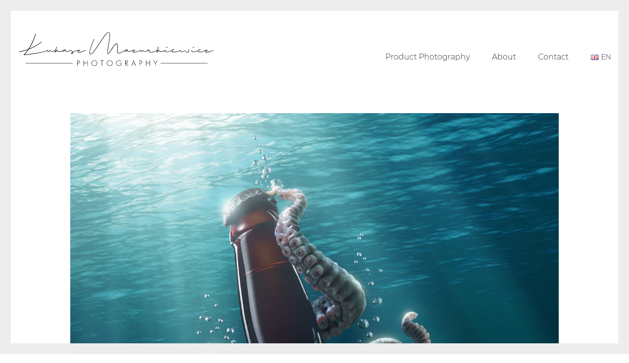

--- FILE ---
content_type: text/html; charset=UTF-8
request_url: https://lukaszmazurkiewicz.com/en/ink-photography-beer-bottle/
body_size: 8441
content:
<!DOCTYPE html><html class="no-js" lang="en-GB" prefix="og: http://ogp.me/ns#"><head><meta name="p:domain_verify" content="314f1e798e3b43bdf2c0bbf4bc11c086"/><meta charset="UTF-8"><meta name="viewport" content="width=device-width, initial-scale=1.0"><link rel="alternate" href="https://lukaszmazurkiewicz.com/en/ink-photography-beer-bottle/" hreflang="en" /><link rel="alternate" href="https://lukaszmazurkiewicz.com/podwodna-fotografia-z-atramentem/" hreflang="pl" /><link media="all" href="https://lukaszmazurkiewicz.com/wp-content/cache/autoptimize/css/autoptimize_da7ea5042ebc4aad6d9f991bd2083391.css" rel="stylesheet"><title>Ink photography, CGI and beer bottle „Baltic Abyss”. - Łukasz Mazurkiewicz Photography</title><meta name="description" content="To take this picture we were inspired by „Baltic Abyss” beer from Solipiwko Brewery. The label, designed by Flov Studio, refers to marine legends about"/><meta name="robots" content="follow, index, max-snippet:-1, max-video-preview:-1, max-image-preview:large"/><link rel="canonical" href="https://lukaszmazurkiewicz.com/en/ink-photography-beer-bottle/" /><meta property="og:locale" content="en_GB"><meta property="og:type" content="article"><meta property="og:title" content="Ink photography, CGI and beer bottle „Baltic Abyss”. - Łukasz Mazurkiewicz Photography"><meta property="og:description" content="To take this picture we were inspired by „Baltic Abyss” beer from Solipiwko Brewery. The label, designed by Flov Studio, refers to marine legends about"><meta property="og:url" content="https://lukaszmazurkiewicz.com/en/ink-photography-beer-bottle/"><meta property="og:site_name" content="Łukasz Mazurkiewicz Photography"><meta property="article:publisher" content="https://www.facebook.com/lukaszmazurkiewiczphotography/"><meta property="article:author" content="https://www.facebook.com/lukaszmazurkiewiczphotography/"><meta property="article:section" content="Uncategorized"><meta property="og:updated_time" content="2023-01-22T12:15:39+01:00"><meta property="fb:app_id" content="102380677773523"><meta property="og:image" content="https://lukaszmazurkiewicz.com/wp-content/uploads/2020/04/ink-photography-baltic-abyss-solipiwko.jpg"><meta property="og:image:secure_url" content="https://lukaszmazurkiewicz.com/wp-content/uploads/2020/04/ink-photography-baltic-abyss-solipiwko.jpg"><meta property="og:image:width" content="1404"><meta property="og:image:height" content="2000"><meta property="og:image:alt" content="Advertising underwater ink photography of beer bottle with squid`s tentacles"><meta property="og:image:type" content="image/jpeg"><meta name="twitter:card" content="summary_large_image"><meta name="twitter:title" content="Ink photography, CGI and beer bottle „Baltic Abyss”. - Łukasz Mazurkiewicz Photography"><meta name="twitter:description" content="To take this picture we were inspired by „Baltic Abyss” beer from Solipiwko Brewery. The label, designed by Flov Studio, refers to marine legends about"><meta name="twitter:image" content="https://lukaszmazurkiewicz.com/wp-content/uploads/2020/04/ink-photography-baltic-abyss-solipiwko.jpg"> <script type="application/ld+json" class="rank-math-schema">{
    "@context": "https://schema.org",
    "@graph": [
        {
            "@type": "Organization",
            "@id": "https://lukaszmazurkiewicz.com/#organization",
            "name": "\u0141ukasz Mazurkiewicz Photography",
            "url": "https://lukaszmazurkiewicz.com",
            "email": "kontakt@lukaszmazurkiewicz.com",
            "address": {
                "@type": "PostalAddress",
                "streetAddress": "Braniborska 2/10",
                "addressLocality": "Wroc\u0142aw",
                "addressRegion": "Dolno\u015bl\u0105skie",
                "postalCode": "53-680",
                "addressCountry": "Poland"
            },
            "logo": {
                "@type": "ImageObject",
                "url": "https://lukaszmazurkiewicz.com/wp-content/uploads/2020/07/logo-osadzone-copy.jpg"
            },
            "contactPoint": [
                {
                    "@type": "ContactPoint",
                    "telephone": "+48 793 41 66 44",
                    "contactType": "customer support"
                }
            ],
            "geo": {
                "@type": "GeoCoordinates",
                "latitude": "51.110376",
                "longitude": " 17.016492"
            },
            "hasMap": "https://www.google.com/maps/search/?api=1&query=51.110376, 17.016492"
        },
        {
            "@type": "WebSite",
            "@id": "https://lukaszmazurkiewicz.com/#website",
            "url": "https://lukaszmazurkiewicz.com",
            "name": "\u0141ukasz Mazurkiewicz Photography",
            "publisher": {
                "@id": "https://lukaszmazurkiewicz.com/#organization"
            },
            "inLanguage": "en-GB",
            "potentialAction": {
                "@type": "SearchAction",
                "target": "https://lukaszmazurkiewicz.com/?s={search_term_string}",
                "query-input": "required name=search_term_string"
            }
        },
        {
            "@type": "ImageObject",
            "@id": "https://lukaszmazurkiewicz.com/en/ink-photography-beer-bottle/#primaryImage",
            "url": "https://lukaszmazurkiewicz.com/wp-content/uploads/2020/04/ink-photography-baltic-abyss-solipiwko.jpg",
            "width": 1404,
            "height": 2000
        },
        {
            "@type": "WebPage",
            "@id": "https://lukaszmazurkiewicz.com/en/ink-photography-beer-bottle/#webpage",
            "url": "https://lukaszmazurkiewicz.com/en/ink-photography-beer-bottle/",
            "name": "Ink photography, CGI and beer bottle \u201eBaltic Abyss\u201d. - \u0141ukasz Mazurkiewicz Photography",
            "datePublished": "2020-04-21T18:29:06+02:00",
            "dateModified": "2023-01-22T12:15:39+01:00",
            "isPartOf": {
                "@id": "https://lukaszmazurkiewicz.com/#website"
            },
            "primaryImageOfPage": {
                "@id": "https://lukaszmazurkiewicz.com/en/ink-photography-beer-bottle/#primaryImage"
            },
            "inLanguage": "en-GB"
        }
    ]
}</script> <link rel="alternate" type="application/rss+xml" title="Łukasz Mazurkiewicz Photography &raquo; Feed" href="https://lukaszmazurkiewicz.com/en/feed/" /><link rel="alternate" type="application/rss+xml" title="Łukasz Mazurkiewicz Photography &raquo; Comments Feed" href="https://lukaszmazurkiewicz.com/en/comments/feed/" /><link rel="alternate" type="application/rss+xml" title="Łukasz Mazurkiewicz Photography &raquo; Ink photography, CGI and beer bottle „Baltic Abyss”. Comments Feed" href="https://lukaszmazurkiewicz.com/en/ink-photography-beer-bottle/feed/" /><meta property="og:type" content="article"><meta property="og:title" content="Ink photography, &lt;span class=&quot;caps&quot;&gt;CGI&lt;/span&gt; and beer bottle „Baltic Abyss”."><meta property="og:url" content="https://lukaszmazurkiewicz.com/en/ink-photography-beer-bottle/"><meta property="og:site_name" content="Łukasz Mazurkiewicz Photography"><meta property="og:description" content="To take this picture we were inspired by „Baltic Abyss” beer from Solipiwko Brewery. The label, designed by Flov Studio, refers to marine legends about treasures submerged at the bottom of the sea, guarded by demons and ghosts. To capture the image we used the technique of underwater Ink photography and CGI. The bottle had&hellip;"><meta property="og:image" content="https://lukaszmazurkiewicz.com/wp-content/uploads/2020/04/ink-photography-baltic-abyss-solipiwko.jpg"><link itemprop="image" href="https://lukaszmazurkiewicz.com/wp-content/uploads/2020/04/ink-photography-baltic-abyss-solipiwko.jpg"> <style data-page-custom-css="true">.post-image {
width: 100%;    
max-width: 1024px;
    margin-right: auto;
    margin-left: auto;
}
h1.post-title.entry-title {
    font-weight: bold;
}</style><style id='wp-typography-custom-inline-css'>sup, sub{font-size: 75%;line-height: 100%}sup{vertical-align: 60%}sub{vertical-align: -10%}.amp{font-family: Baskerville, "Goudy Old Style", Palatino, "Book Antiqua", "Warnock Pro", serif;font-size: 1.1em;font-style: italic;font-weight: normal;line-height: 1em}.caps{font-size: 90%}.dquo{margin-left: -0.4em}.quo{margin-left: -0.2em}.pull-single{margin-left: -0.15em}.push-single{margin-right: 0.15em}.pull-double{margin-left: -0.38em}.push-double{margin-right: 0.38em}</style><style id='wp-typography-safari-font-workaround-inline-css'>body {-webkit-font-feature-settings: "liga";font-feature-settings: "liga";-ms-font-feature-settings: normal;}</style> <script type="text/javascript">var ajaxurl = ajaxurl || 'https://lukaszmazurkiewicz.com/wp-admin/admin-ajax.php';
				var icl_language_code = "en";</script> <style id="typolab-font-variants">h1,h2,h3,h4,h5,h6{font-family:'montserratregular'}body,p{font-family:'montserratlight'}h1,h2,h3,h4,h5,h6{font-size:24px}.section-title h1,.section-title h2,.section-title h3{font-size:20.3px}@media screen and (min-width:992px) and (max-width:1200px){h1,h2,h3,h4,h5,h6{font-size:22px}}</style><link rel='https://api.w.org/' href='https://lukaszmazurkiewicz.com/wp-json/' /><link rel="EditURI" type="application/rsd+xml" title="RSD" href="https://lukaszmazurkiewicz.com/xmlrpc.php?rsd" /><link rel="wlwmanifest" type="application/wlwmanifest+xml" href="https://lukaszmazurkiewicz.com/wp-includes/wlwmanifest.xml" /><meta name="generator" content="WordPress 5.4.18" /><link rel='shortlink' href='https://lukaszmazurkiewicz.com/?p=5172' /><link rel="alternate" type="application/json+oembed" href="https://lukaszmazurkiewicz.com/wp-json/oembed/1.0/embed?url=https%3A%2F%2Flukaszmazurkiewicz.com%2Fen%2Fink-photography-beer-bottle%2F" /><link rel="alternate" type="text/xml+oembed" href="https://lukaszmazurkiewicz.com/wp-json/oembed/1.0/embed?url=https%3A%2F%2Flukaszmazurkiewicz.com%2Fen%2Fink-photography-beer-bottle%2F&#038;format=xml" /><style id="theme-custom-css">.wpb_wrapper .section-title {text-align: center;}body.page .section-title h1, body.page .section-title h2, body.page .section-title h3 {margin-top: 40px !important;}.top-menu--widgets .widgettitle {color: #FFF;}.top-menu-container .top-menu ul li a:after {background-color: transparent;}.blog-posts .post-item .post-details .post-title a:after {display: none;}.wrapper {  background: white;}.contact-form input,.comment-form input {background-color: transparent;}.example { color: red !important;}.lg-sub-html,.lg-toolbar { background-color:rgba(0,0,0,.0) !important;}#lg-zoom-in, #lg-zoom-out { display: none;}.lg-toolbar .lg-icon { padding:16px 0  !important;}#lg-counter { padding-top: 20px !important;}.lg-light .lg-backdrop.in {opacity: 1 !important;}.labeled-input-row input {    border-bottom-color: #EEE;}.labeled-textarea-row textarea {    background-image: linear-gradient(#eee 1px, transparent 1px);}.menu-column {padding-top: 30px !important;}.main-header {padding-top: 40px !important;margin-left: 0px !important;margin-right: 0px !important;}.container {padding-left: 15px !important;padding-right: 15px !important;}.nivo-lightbox-theme-default.nivo-lightbox-overlay {background: rgba(255,255,255,0.95) !important;}.nivo-lightbox-theme-default .nivo-lightbox-next::after, .nivo-lightbox-theme-default .nivo-lightbox-prev::after {color: #000 !important;}.nivo-lightbox-theme-default .nivo-lightbox-nav:hover {opacity: 1 !important;background-color: rgba(0,0,0,0) !important;}.nivo-lightbox-wrap {top: 3% !important;    bottom: 3% !important;    left: 3% !important;    right: 3% !important;}.single-portfolio .page-container {margin-top: 0px;}@media screen and (max-width: 768px){.portfolio-holder .portfolio-item {    width: 50% !important;}}</style><script>var mobile_menu_breakpoint = 769;</script><style data-appended-custom-css="true">@media screen and (min-width:770px) { .mobile-menu-wrapper,.mobile-menu-overlay,.standard-menu-container .menu-bar-hidden-desktop {
display: none;

} }</style><style data-appended-custom-css="true">@media screen and (max-width:769px) { .standard-menu-container > div,.standard-menu-container > nav,.main-header.menu-type-standard-menu .standard-menu-container div.menu>ul,.main-header.menu-type-standard-menu .standard-menu-container ul.menu,.menu-cart-icon-container {
display: none;

} }</style><style>.recentcomments a{display:inline !important;padding:0 !important;margin:0 !important;}</style><meta name="generator" content="Powered by WPBakery Page Builder - drag and drop page builder for WordPress."/><link rel="icon" href="https://lukaszmazurkiewicz.com/wp-content/uploads/2018/02/cropped-icon-1-32x32.png" sizes="32x32" /><link rel="icon" href="https://lukaszmazurkiewicz.com/wp-content/uploads/2018/02/cropped-icon-1-192x192.png" sizes="192x192" /><link rel="apple-touch-icon" href="https://lukaszmazurkiewicz.com/wp-content/uploads/2018/02/cropped-icon-1-180x180.png" /><meta name="msapplication-TileImage" content="https://lukaszmazurkiewicz.com/wp-content/uploads/2018/02/cropped-icon-1-270x270.png" /> <noscript><style>.wpb_animate_when_almost_visible { opacity: 1; }</style></noscript></head><body data-rsssl=1 class="post-template-default single single-post postid-5172 single-format-standard has-page-borders has-fixed-footer wpb-js-composer js-comp-ver-6.4.1 vc_responsive"><style data-appended-custom-css="true">.page-border > .top-border, .page-border > .right-border, .page-border > .bottom-border, .page-border > .left-border {
padding: 11px;
 background: #EDEDED !important;

}</style><style data-appended-custom-css="true">@media screen and (min-width: 768px) { body > .wrapper, .top-menu-container, .portfolio-description-container, .single-portfolio-holder .portfolio-navigation, .portfolio-slider-nav, .site-footer, .woocommerce-demo-store .woocommerce-store-notice {
margin: 22px;

} }</style><style data-appended-custom-css="true">@media screen and (min-width: 992px) { .site-footer.fixed-footer {
left: 22px;
 right: 22px;

} }</style><style data-appended-custom-css="true">.main-header.fullwidth-header, demo_store, .nivo-lightbox-theme-default .nivo-lightbox-close {
margin-left: 22px;
 margin-right: 22px;

}</style><style data-appended-custom-css="true">.nivo-lightbox-theme-default .nivo-lightbox-close {
margin-top: 22px;
 margin-top: 22px;

}</style><style data-appended-custom-css="true">body {
height: calc(100% - 44px);
 min-height: calc(100% - 44px);

}</style><div class="page-border wow fadeIn" data-wow-duration="1s" data-wow-delay="0.2s"><div class="top-border"></div><div class="right-border"></div><div class="bottom-border"></div><div class="left-border"></div></div><div class="mobile-menu-wrapper mobile-menu-slide"><div class="mobile-menu-container"><ul id="menu-en_menu" class="menu"><li id="menu-item-4721" class="menu-item menu-item-type-post_type menu-item-object-page menu-item-home menu-item-4721"><a href="https://lukaszmazurkiewicz.com/en/">Product Photography</a></li><li id="menu-item-4723" class="menu-item menu-item-type-post_type menu-item-object-page menu-item-4723"><a href="https://lukaszmazurkiewicz.com/en/about/">About</a></li><li id="menu-item-4724" class="menu-item menu-item-type-post_type menu-item-object-page menu-item-4724"><a href="https://lukaszmazurkiewicz.com/en/contact/">Contact</a></li><li id="menu-item-4725" class="pll-parent-menu-item menu-item menu-item-type-custom menu-item-object-custom current-menu-parent menu-item-has-children menu-item-4725"><a href="#pll_switcher"><img src="[data-uri]" alt="EN" width="16" height="11" style="width: 16px; height: 11px;"><span style="margin-left:0.3em;"><span class="caps">EN</span></span></a><ul class="sub-menu"><li class="lang-item lang-item-66 lang-item-en current-lang lang-item-first menu-item menu-item-type-custom menu-item-object-custom menu-item-4725-en"><a href="https://lukaszmazurkiewicz.com/en/ink-photography-beer-bottle/" hreflang="en-GB" lang="en-GB"><img src="[data-uri]" alt="EN" width="16" height="11" style="width: 16px; height: 11px;"><span style="margin-left:0.3em;"><span class="caps">EN</span></span></a></li><li class="lang-item lang-item-51 lang-item-pl menu-item menu-item-type-custom menu-item-object-custom menu-item-4725-pl"><a href="https://lukaszmazurkiewicz.com/podwodna-fotografia-z-atramentem/" hreflang="pl-PL" lang="pl-PL"><img src="[data-uri]" alt="PL" width="16" height="11" style="width: 16px; height: 11px;"><span style="margin-left:0.3em;"><span class="caps">PL</span></span></a></li></ul></li></ul></div></div><div class="mobile-menu-overlay"></div><div class="sidebar-menu-wrapper menu-type-standard-menu sidebar-alignment-right menu-skin-main"><div class="sidebar-menu-container"> <a class="sidebar-menu-close" href="#"></a><div class="sidebar-main-menu"><ul id="menu-en_menu-1" class="menu"><li class="menu-item menu-item-type-post_type menu-item-object-page menu-item-home menu-item-4721"><a href="https://lukaszmazurkiewicz.com/en/"><span>Product Photography</span></a></li><li class="menu-item menu-item-type-post_type menu-item-object-page menu-item-4723"><a href="https://lukaszmazurkiewicz.com/en/about/"><span>About</span></a></li><li class="menu-item menu-item-type-post_type menu-item-object-page menu-item-4724"><a href="https://lukaszmazurkiewicz.com/en/contact/"><span>Contact</span></a></li><li class="pll-parent-menu-item menu-item menu-item-type-custom menu-item-object-custom current-menu-parent menu-item-has-children menu-item-4725"><a href="#pll_switcher"><span><img src="[data-uri]" alt="EN" width="16" height="11" style="width: 16px; height: 11px;"><span style="margin-left:0.3em;"><span class="caps">EN</span></span></span></a><ul class="sub-menu"><li class="lang-item lang-item-66 lang-item-en current-lang lang-item-first menu-item menu-item-type-custom menu-item-object-custom menu-item-4725-en"><a href="https://lukaszmazurkiewicz.com/en/ink-photography-beer-bottle/" hreflang="en-GB" lang="en-GB"><span><img src="[data-uri]" alt="EN" width="16" height="11" style="width: 16px; height: 11px;"><span style="margin-left:0.3em;"><span class="caps">EN</span></span></span></a></li><li class="lang-item lang-item-51 lang-item-pl menu-item menu-item-type-custom menu-item-object-custom menu-item-4725-pl"><a href="https://lukaszmazurkiewicz.com/podwodna-fotografia-z-atramentem/" hreflang="pl-PL" lang="pl-PL"><span><img src="[data-uri]" alt="PL" width="16" height="11" style="width: 16px; height: 11px;"><span style="margin-left:0.3em;"><span class="caps">PL</span></span></span></a></li></ul></li></ul></div></div></div><div class="sidebar-menu-disabler"></div><div class="wrapper" id="main-wrapper"><style data-appended-custom-css="true">.site-header {
margin-bottom: 40px;

}</style><header class="site-header main-header menu-type-standard-menu fullwidth-header site-header--static-header-type"><div class="container"><div class="logo-and-menu-container"><div itemscope itemtype="http://schema.org/Organization" class="logo-column"><style data-appended-custom-css="true">.logo-image {
width: 400px;
 height: 78.175895765472px;

}</style><style data-appended-custom-css="true">@media screen and (max-width: 769px) { .logo-image {
width: 200px ;
 height: 39.087947882736px ;

} }</style><a itemprop="url" href="https://lukaszmazurkiewicz.com/en" class="header-logo logo-image"> <noscript><img itemprop="logo" src="//lukaszmazurkiewicz.com/wp-content/uploads/2019/11/Łukasz-Mazurkiewicz-fotografia-produktowa.svg" class="main-logo" width="614" height="120" alt="Łukasz Mazurkiewicz Photography" /></noscript><img itemprop="logo" src='data:image/svg+xml,%3Csvg%20xmlns=%22http://www.w3.org/2000/svg%22%20viewBox=%220%200%20614%20120%22%3E%3C/svg%3E' data-src="//lukaszmazurkiewicz.com/wp-content/uploads/2019/11/Łukasz-Mazurkiewicz-fotografia-produktowa.svg" class="lazyload main-logo" width="614" height="120" alt="Łukasz Mazurkiewicz Photography" /> </a></div><div class="menu-column"><div class="menu-items-blocks standard-menu-container menu-skin-dark reveal-fade"><nav><ul id="menu-en_menu-2" class="menu"><li class="menu-item menu-item-type-post_type menu-item-object-page menu-item-home menu-item-4721"><a href="https://lukaszmazurkiewicz.com/en/"><span>Product Photography</span></a></li><li class="menu-item menu-item-type-post_type menu-item-object-page menu-item-4723"><a href="https://lukaszmazurkiewicz.com/en/about/"><span>About</span></a></li><li class="menu-item menu-item-type-post_type menu-item-object-page menu-item-4724"><a href="https://lukaszmazurkiewicz.com/en/contact/"><span>Contact</span></a></li><li class="pll-parent-menu-item menu-item menu-item-type-custom menu-item-object-custom current-menu-parent menu-item-has-children menu-item-4725"><a href="#pll_switcher"><span><img src="[data-uri]" alt="EN" width="16" height="11" style="width: 16px; height: 11px;"><span style="margin-left:0.3em;"><span class="caps">EN</span></span></span></a><ul class="sub-menu"><li class="lang-item lang-item-66 lang-item-en current-lang lang-item-first menu-item menu-item-type-custom menu-item-object-custom menu-item-4725-en"><a href="https://lukaszmazurkiewicz.com/en/ink-photography-beer-bottle/" hreflang="en-GB" lang="en-GB"><span><img src="[data-uri]" alt="EN" width="16" height="11" style="width: 16px; height: 11px;"><span style="margin-left:0.3em;"><span class="caps">EN</span></span></span></a></li><li class="lang-item lang-item-51 lang-item-pl menu-item menu-item-type-custom menu-item-object-custom menu-item-4725-pl"><a href="https://lukaszmazurkiewicz.com/podwodna-fotografia-z-atramentem/" hreflang="pl-PL" lang="pl-PL"><span><img src="[data-uri]" alt="PL" width="16" height="11" style="width: 16px; height: 11px;"><span style="margin-left:0.3em;"><span class="caps">PL</span></span></span></a></li></ul></li></ul></nav> <a class="menu-bar menu-skin-dark menu-bar-hidden-desktop" href="#" aria-label="Mobile menu"> <span class="ham"></span> </a></div></div></div></div></header><div class="single-post"><div class="container"><div class="row"><div class="post-image"> <a href="https://lukaszmazurkiewicz.com/wp-content/uploads/2020/04/ink-photography-baltic-abyss-solipiwko.jpg" class="featured-image"> <span class="image-placeholder" style="padding-bottom:142.45014245%;background-color:#eeeeee"><style>.image-placeholder > .loader { left:px;right:px;top:px;bottom:px; } .line-scale > div { background-color:#ffffff }</style><span class="loader align-center" data-id="line-scale"><span class="loader-row"><span class="loader-inner line-scale"><span></span><span></span><span></span><span></span><span></span></span></span></span><img width="1404" height="2000" class="attachment-original size-original img-5128 lazyload" alt="Advertising underwater ink photography of beer bottle with squid`s tentacles" data-src="https://lukaszmazurkiewicz.com/wp-content/uploads/2020/04/ink-photography-baltic-abyss-solipiwko.jpg" data-srcset="https://lukaszmazurkiewicz.com/wp-content/uploads/2020/04/ink-photography-baltic-abyss-solipiwko.jpg 1404w, https://lukaszmazurkiewicz.com/wp-content/uploads/2020/04/ink-photography-baltic-abyss-solipiwko-211x300.jpg 211w, https://lukaszmazurkiewicz.com/wp-content/uploads/2020/04/ink-photography-baltic-abyss-solipiwko-105x150.jpg 105w, https://lukaszmazurkiewicz.com/wp-content/uploads/2020/04/ink-photography-baltic-abyss-solipiwko-768x1094.jpg 768w, https://lukaszmazurkiewicz.com/wp-content/uploads/2020/04/ink-photography-baltic-abyss-solipiwko-1078x1536.jpg 1078w, https://lukaszmazurkiewicz.com/wp-content/uploads/2020/04/ink-photography-baltic-abyss-solipiwko-1116x1590.jpg 1116w, https://lukaszmazurkiewicz.com/wp-content/uploads/2020/04/ink-photography-baltic-abyss-solipiwko-806x1148.jpg 806w, https://lukaszmazurkiewicz.com/wp-content/uploads/2020/04/ink-photography-baltic-abyss-solipiwko-558x795.jpg 558w" data-sizes="(max-width: 1404px) 100vw, 1404px" /></span> </a></div><article id="post-5172" class="post post-5172 type-post status-publish format-standard has-post-thumbnail hentry category-uncategorized-en"><section class="post--column post-body"><header class="entry-header"><h1 class="post-title entry-title">Ink photography, <span class="caps">CGI</span> and beer bottle „Baltic Abyss”.</h1></header><section class="post-meta-only"></section><section class="post-content post-formatting"><p class="has-text-align-left">To take this picture we were inspired by „Baltic Abyss” beer from Solipiwko Brewery. The label, designed by <a href="https://flov.co/portfolio/baltic-abyss" class="rank-math-link" target="_blank" rel="noopener">Flov Studio</a>, refers to marine legends about treasures submerged at the bottom of the sea, guarded by demons and ghosts.</p><p class="has-text-align-left">To capture the image we used the technique of underwater Ink photography and <span class="caps">CGI</span>. The bottle had mounted elements imitating the shape of the squid’s tentacles, because we wanted the ink to physically react and shape itself in the right way. The tentacle elements have been replaced by <span class="caps">3D</span> models in post-production.</p><div style="height:50px" aria-hidden="true" class="wp-block-spacer"></div><p class="has-text-align-center">Photography <span class="amp">&amp;</span>&nbsp;Post-production – Łukasz Mazurkiewicz</p><p class="has-text-align-center">Concept <span class="amp">&amp;</span>&nbsp;<span class="caps">3D</span> render – Adam Mazurkiewicz</p><p class="has-text-align-center">Ink Stylization – Justyna Mazurkiewicz</p><div style="height:55px" aria-hidden="true" class="wp-block-spacer"></div><div class="wp-block-media-text alignwide is-stacked-on-mobile is-vertically-aligned-center" style="grid-template-columns:22% auto"><figure class="wp-block-media-text__media"><noscript><img src="https://lukaszmazurkiewicz.com/wp-content/uploads/2023/01/winners_badge_silver-and-gold.png" alt="winners badge silver and gold" class="wp-image-6746" srcset="https://lukaszmazurkiewicz.com/wp-content/uploads/2023/01/winners_badge_silver-and-gold.png 800w, https://lukaszmazurkiewicz.com/wp-content/uploads/2023/01/winners_badge_silver-and-gold-150x300.png 150w, https://lukaszmazurkiewicz.com/wp-content/uploads/2023/01/winners_badge_silver-and-gold-75x150.png 75w, https://lukaszmazurkiewicz.com/wp-content/uploads/2023/01/winners_badge_silver-and-gold-768x1532.png 768w, https://lukaszmazurkiewicz.com/wp-content/uploads/2023/01/winners_badge_silver-and-gold-770x1536.png 770w, https://lukaszmazurkiewicz.com/wp-content/uploads/2023/01/winners_badge_silver-and-gold-558x1113.png 558w" sizes="(max-width: 800px) 100vw, 800px" title="winners badge silver and gold"></noscript><img src='data:image/svg+xml,%3Csvg%20xmlns=%22http://www.w3.org/2000/svg%22%20viewBox=%220%200%20210%20140%22%3E%3C/svg%3E' data-src="https://lukaszmazurkiewicz.com/wp-content/uploads/2023/01/winners_badge_silver-and-gold.png" alt="winners badge silver and gold" class="lazyload wp-image-6746" data-srcset="https://lukaszmazurkiewicz.com/wp-content/uploads/2023/01/winners_badge_silver-and-gold.png 800w, https://lukaszmazurkiewicz.com/wp-content/uploads/2023/01/winners_badge_silver-and-gold-150x300.png 150w, https://lukaszmazurkiewicz.com/wp-content/uploads/2023/01/winners_badge_silver-and-gold-75x150.png 75w, https://lukaszmazurkiewicz.com/wp-content/uploads/2023/01/winners_badge_silver-and-gold-768x1532.png 768w, https://lukaszmazurkiewicz.com/wp-content/uploads/2023/01/winners_badge_silver-and-gold-770x1536.png 770w, https://lukaszmazurkiewicz.com/wp-content/uploads/2023/01/winners_badge_silver-and-gold-558x1113.png 558w" data-sizes="(max-width: 800px) 100vw, 800px" title="winners badge silver and gold"></figure><div class="wp-block-media-text__content"><p class="has-medium-font-size">Photo of beer bottle Baltic Abyss won two gold medals in categories of “beverages” and “liquids” at <a rel="noreferrer noopener" href="https://oneeyeland.com/top-10/photo-contest/still-life/award_images.php?award_id=5607" target="_blank">One Eyeland World‘s Top Ten Still Life Photo Contest 2020</a>, and silver medal in the advertising/product category at <a href="https://px3.fr/winners/px3/2022/" class="rank-math-link" target="_blank" rel="noopener">Prix de la Photographie de Paris 2022</a>.</p></div></div><div style="height:47px" aria-hidden="true" class="wp-block-spacer"></div><div class="wp-block-group"><div class="wp-block-group__inner-container"><div class="wp-block-image"><figure class="aligncenter size-large is-resized"><noscript><img src="https://lukaszmazurkiewicz.com/wp-content/uploads/2020/04/concept-baltic-abyss-683x1024.jpg" alt="concept baltic abyss" class="wp-image-5150" width="512" height="768" title="concept baltic abyss"></noscript><img src='data:image/svg+xml,%3Csvg%20xmlns=%22http://www.w3.org/2000/svg%22%20viewBox=%220%200%20512%20768%22%3E%3C/svg%3E' data-src="https://lukaszmazurkiewicz.com/wp-content/uploads/2020/04/concept-baltic-abyss-683x1024.jpg" alt="concept baltic abyss" class="lazyload wp-image-5150" width="512" height="768" title="concept baltic abyss"><figcaption><p style="text-align: center">Concept Art</p></figcaption></figure></div></div></div><div class="wp-block-image"><figure class="aligncenter size-large is-resized"><noscript><img src="https://lukaszmazurkiewicz.com/wp-content/uploads/2020/04/baltic-abyss-backstage-1024x683.jpg" alt="baltic abyss backstage" class="wp-image-5153" width="768" height="512" title="baltic abyss backstage"></noscript><img src='data:image/svg+xml,%3Csvg%20xmlns=%22http://www.w3.org/2000/svg%22%20viewBox=%220%200%20768%20512%22%3E%3C/svg%3E' data-src="https://lukaszmazurkiewicz.com/wp-content/uploads/2020/04/baltic-abyss-backstage-1024x683.jpg" alt="baltic abyss backstage" class="lazyload wp-image-5153" width="768" height="512" title="baltic abyss backstage"><figcaption><p style="text-align: center">Backstage</p></figcaption></figure></div><div class="wp-block-image"><figure class="aligncenter size-full"><noscript><img src="https://lukaszmazurkiewicz.com/wp-content/uploads/2020/04/3D-model-squid.jpg" alt="3D model squid" class="wp-image-5152" title="3D model squid"></noscript><img src='data:image/svg+xml,%3Csvg%20xmlns=%22http://www.w3.org/2000/svg%22%20viewBox=%220%200%20210%20140%22%3E%3C/svg%3E' data-src="https://lukaszmazurkiewicz.com/wp-content/uploads/2020/04/3D-model-squid.jpg" alt="3D model squid" class="lazyload wp-image-5152" title="3D model squid"><figcaption><p style="text-align: center"><span class="caps">3D</span> Model</p></figcaption></figure></div></section></section></article></div></div></div></div><footer id="footer" role="contentinfo" class="site-footer main-footer footer-bottom-vertical fixed-footer fixed-footer-slide"><div class="footer-bottom"><div class="container"><div class="footer-bottom-content"><div class="footer-content-right"><ul class="social-networks rounded colored-bg-hover"><li><a href="https://www.facebook.com/lukaszmazurkiewiczphotography" target="_blank" class="facebook" title="Facebook" aria-label="Facebook" rel="noopener"><i class="fa fa-facebook"></i><span class="name">Facebook</span></a></li><li><a href="https://www.instagram.com/lukaszmazurkiewiczphotography" target="_blank" class="instagram" title="Instagram" aria-label="Instagram" rel="noopener"><i class="fa fa-instagram"></i><span class="name">Instagram</span></a></li><li><a href="https://www.pinterest.com/lukaszmazurkiewiczphotography" target="_blank" class="pinterest" title="Pinterest" aria-label="Pinterest" rel="noopener"><i class="fa fa-pinterest"></i><span class="name">Pinterest</span></a></li></ul></div><div class="footer-content-left"><div class="copyrights site-info"><p>Copyright © 2025 Łukasz Mazurkiewicz</p></div></div></div></div></div></footer> <a href="#top" class="go-to-top position-bottom-right rounded" data-type="percentage" data-val="25"> <i class="flaticon-bottom4"></i> </a> <noscript><style>.lazyload{display:none;}</style></noscript><script data-noptimize="1">window.lazySizesConfig=window.lazySizesConfig||{};window.lazySizesConfig.loadMode=1;</script><script async data-noptimize="1" src='https://lukaszmazurkiewicz.com/wp-content/plugins/autoptimize/classes/external/js/lazysizes.min.js?ao_version=3.1.13'></script> <script type='text/javascript'>var nrci_opts = {"gesture":"1","drag":"1","touch":"1","admin":"0"};</script> <script type='text/javascript'>var _k = _k || {}; _k.enqueueAssets = {"js":{"light-gallery":[{"src":"https:\/\/lukaszmazurkiewicz.com\/wp-content\/themes\/kalium\/assets\/libs\/light-gallery\/lightgallery-all.min.js"}]},"css":{"light-gallery":[{"src":"https:\/\/lukaszmazurkiewicz.com\/wp-content\/themes\/kalium\/assets\/libs\/light-gallery\/css\/lightgallery.min.css"},{"src":"https:\/\/lukaszmazurkiewicz.com\/wp-content\/themes\/kalium\/assets\/libs\/light-gallery\/css\/lg-transitions.min.css"}]}};
var _k = _k || {}; _k.require = function(e){var t=e instanceof Array?e:[e];return new Promise(function(e,r){var a=function(t){if(t&&t.length){var r=t.shift(),n=r.match( /\.js(\?.*)?$/)?"script":"text";jQuery.ajax({dataType:n,url:r}).success(function(){!function(e){var t;e.match( /\.js(\?.*)?$/)?(t=document.createElement("script")).src=e:((t=document.createElement("link")).rel="stylesheet",t.href=e);var r=!1,a=jQuery("[data-deploader]").each(function(t,a){e!=jQuery(a).attr("src")&&e!=jQuery(a).attr("href")||(r=!0)}).length;r||(t.setAttribute("data-deploader",a),jQuery("head").append(t))}(r)}).always(function(){r.length&&a(t)})}else e()};a(t)})};</script> <script type='text/javascript'>(function() {
				var expirationDate = new Date();
				expirationDate.setTime( expirationDate.getTime() + 31536000 * 1000 );
				document.cookie = "pll_language=en; expires=" + expirationDate.toUTCString() + "; path=/; secure; SameSite=Lax";
			}());</script>  <script defer src="https://lukaszmazurkiewicz.com/wp-content/cache/autoptimize/js/autoptimize_050f775cf86a79f0709efdcd52f6448e.js"></script></body></html><!-- WP Fastest Cache file was created in 0.668 seconds, on 5 December 2025 @ 21:24 -->

--- FILE ---
content_type: image/svg+xml
request_url: https://lukaszmazurkiewicz.com/wp-content/uploads/2019/11/%C5%81ukasz-Mazurkiewicz-fotografia-produktowa.svg
body_size: 4972
content:
<?xml version="1.0" encoding="UTF-8"?>
<!-- Generator: Adobe Illustrator 19.0.0, SVG Export Plug-In . SVG Version: 6.00 Build 0)  -->
<svg xmlns="http://www.w3.org/2000/svg" xmlns:xlink="http://www.w3.org/1999/xlink" id="Layer_1" x="0px" y="0px" viewBox="0 0 614 120.5" style="enable-background:new 0 0 614 120.5;" xml:space="preserve">
<g id="XMLID_1_">
  <g id="XMLID_72_">
    <g id="XMLID_16_">
      <g id="XMLID_31_">
        <path id="XMLID_5_" d="M52.7,11c0.1-0.5,0.4-0.6,0.9-0.5c0.5,0.1,0.6,0.4,0.5,0.9c-2.1,7.5-4.7,14.6-7.6,21.2      c-2.9,6.7-6,12.7-9.2,18.2c-3.2,5.5-6.4,10.4-9.7,14.6c-3.2,4.3-6.2,7.8-9,10.6c11.1-1.4,20.8-2.6,28.9-3.8      c8.1-1.2,15.1-2.4,20.9-3.5c5.8-1.2,10.5-2.3,14.2-3.4c3.7-1.1,6.7-2.3,9-3.4c0.5-0.3,0.8-0.2,0.9,0.2c0.2,0.4,0,0.7-0.3,0.9      c-2.5,1.4-6.2,2.8-11.2,4.1c-5,1.3-10.8,2.6-17.5,3.9c-6.7,1.3-13.9,2.4-21.8,3.5c-7.9,1.1-15.9,2.1-24.2,3      c-0.8,0.1-1.2,0-1.3-0.5c-0.1-0.5,0-0.8,0.2-1c3.5-3.5,7-7.6,10.4-12.2c3.5-4.6,6.8-9.7,9.9-15.3c3.2-5.6,6.1-11.5,8.8-17.8      C48.4,24.5,50.7,17.9,52.7,11z"></path>
      </g>
      <g id="XMLID_70_">
        <path d="M2.9,67.6c-0.4-0.1-0.9-0.8-0.7-1.2c0.2-0.4,0.5-0.6,0.7-0.7c4.9-0.6,10.1-1.7,15.7-3.3c5.6-1.6,11.3-3.6,17.2-6.1      c5.9-2.5,11.8-5.4,17.8-8.7c6-3.3,11.9-7.2,17.7-11.4c0.4-0.3,0.7-0.2,1,0.1c0.3,0.4,0.2,0.7-0.2,1c-6.3,4.7-12.6,8.7-19,12.2      c-6.4,3.5-12.5,6.4-18.4,8.9c-5.9,2.4-11.4,4.3-16.6,5.7c-5.2,1.4-9.7,2.3-13.5,3.1C3.2,67.6,3.3,67.8,2.9,67.6z"></path>
      </g>
      <g id="XMLID_33_">
        <path id="XMLID_6_" d="M91.9,60.4c0.2-0.3,0.5-0.4,0.8-0.2c0.4,0.2,0.5,0.5,0.3,0.8c-0.2,0.4-0.4,0.9-0.6,1.5s-0.3,1.1-0.4,1.7      c-0.1,0.6-0.1,1-0.1,1.5c0,0.4,0.2,0.6,0.5,0.6c0.9,0,1.9-0.4,3-1.3c1.1-0.8,2-1.8,2.8-2.9c0.5-0.6,0.9-0.6,1.5,0.1      c0.6,0.8,1.3,1.6,2,2.2c0.8,0.6,1.8,1,3.2,1c0.8,0,1.6-0.1,2.6-0.4c1-0.3,2-0.6,3-0.9c1-0.4,1.9-0.7,2.8-1.1      c0.8-0.4,1.5-0.7,1.9-1.1c0.4-0.3,0.7-0.3,1.1,0c0.3,0.4,0.3,0.7-0.2,1c-0.5,0.4-1.2,0.8-2.1,1.3c-0.9,0.5-1.9,0.9-3,1.2      c-1.1,0.4-2.2,0.7-3.2,0.9c-1.1,0.3-2,0.4-2.8,0.4c-1.4,0-2.7-0.3-3.7-1c-1-0.7-1.8-1.4-2.4-2.2c-0.6,0.8-1.6,1.7-2.8,2.7      c-1.2,0.9-2.4,1.4-3.5,1.4c-0.8,0-1.3-0.3-1.5-0.8c-0.2-0.5-0.3-1.2-0.2-2c0.1-0.8,0.3-1.6,0.5-2.4      C91.5,61.6,91.7,60.9,91.9,60.4z"></path>
      </g>
      <g id="XMLID_35_">
        <path id="XMLID_7_" d="M118.4,51.5c0.1-0.5,0.4-0.6,0.9-0.4c0.5,0.2,0.6,0.4,0.5,0.8l-4.1,13.4c1.4-1.6,2.5-2.8,3.5-3.5      c1-0.7,1.9-1.3,2.8-1.8c0.5-0.2,0.7-0.1,0.8,0.3c0.1,0.4,0,0.7-0.2,0.8c-1.1,0.6-2.2,1.4-3.4,2.4c0.7,0.5,1.8,1,3.2,1.4      c1.4,0.4,3,0.6,4.7,0.6c0.9,0,1.9-0.1,3.1-0.2c1.1-0.1,2.3-0.3,3.5-0.6c1.2-0.3,2.4-0.7,3.6-1.1c1.2-0.5,2.2-1,3.2-1.7      c0.4-0.3,0.7-0.3,0.9,0.2c0.2,0.5,0.2,0.8-0.1,1c-1,0.7-2.2,1.3-3.4,1.8c-1.2,0.5-2.5,0.9-3.7,1.2c-1.3,0.3-2.5,0.5-3.7,0.6      c-1.2,0.1-2.3,0.2-3.3,0.2c-1.9,0-3.7-0.2-5.3-0.7c-1.6-0.5-2.8-1-3.6-1.6c-0.7,0.7-1.4,1.5-2,2.3c-0.6,0.8-1.2,1.7-1.6,2.6      c-0.1,0.3-0.4,0.3-0.8,0.2c-0.4-0.1-0.5-0.4-0.4-0.7L118.4,51.5z"></path>
      </g>
      <g id="XMLID_37_">
        <path id="XMLID_8_" d="M147.6,62.3c-0.1,0.3-0.4,0.5-0.8,0.4c-0.4,0-0.6-0.2-0.6-0.6c0.1-0.3,0-0.5-0.1-0.9      c-0.1-0.3-0.4-0.5-0.9-0.5c-0.5,0-1.1,0.1-1.6,0.4s-1.1,0.7-1.6,1.1c-0.5,0.5-1,0.9-1.3,1.4c-0.4,0.5-0.5,1-0.5,1.4      c0,0.3,0.1,0.4,0.4,0.3c0.3,0,0.6-0.2,1-0.4c0.4-0.2,0.9-0.5,1.4-0.9c0.5-0.4,1-0.8,1.6-1.2c0.4-0.3,0.7-0.5,1-0.4      c0.3,0.1,0.5,0.2,0.8,0.5c0.9,0.9,1.9,1.5,3,1.8c1.1,0.3,2.1,0.5,3,0.5c1.6,0,3.4-0.4,5.3-1.1c1.9-0.7,3.7-1.6,5.3-2.5      c0.5-0.2,0.9-0.1,1,0.2c0.2,0.4,0.1,0.7-0.2,0.9c-1.7,1-3.6,1.9-5.6,2.7c-2.1,0.7-4,1.1-5.7,1.1c-1.3,0-2.5-0.2-3.7-0.6      c-1.2-0.4-2.3-1.1-3.3-2c-1.6,1.6-3.1,2.4-4.4,2.6c-1.3,0.2-2-0.4-2-1.6c0-0.6,0.2-1.2,0.6-1.9c0.4-0.7,1-1.3,1.6-1.8      c0.6-0.5,1.4-1,2.1-1.4c0.8-0.4,1.5-0.6,2.1-0.6c1,0,1.7,0.4,2,1.1C147.5,61.1,147.7,61.8,147.6,62.3z"></path>
      </g>
      <g id="XMLID_39_">
        <path id="XMLID_9_" d="M163,62.9c-0.3-0.1-0.3-0.4-0.1-0.8c0.2-0.4,0.4-0.5,0.7-0.4c1.1,0.5,2.3,1.3,3.6,2.4      c1.3,1.1,2.3,2.2,3.1,3.3c2.1-1.1,4.4-2.1,7-3.1c2.6-0.9,5.1-1.8,7.3-2.7c0.5-0.1,0.7,0,0.9,0.3c0.1,0.4,0,0.6-0.3,0.8      c-2.2,0.8-4.6,1.8-7.3,2.8c-2.7,1-5,2-7,2.9c0.2,0.5,0.3,1,0.3,1.5c0,1.1-0.4,2.1-1.2,2.9c-0.8,0.8-1.8,1.2-3.2,1.2      c-0.5,0-1-0.2-1.4-0.6c-0.4-0.4-0.6-0.8-0.6-1.4c0-0.7,0.4-1.4,1.1-2.1c0.7-0.7,1.8-1.4,3.1-2.1c-0.6-1-1.6-1.9-2.8-2.9      C165.2,64.2,164,63.5,163,62.9z M169.9,70.1c0-0.4,0-0.7-0.1-0.9c-1.1,0.6-2,1.1-2.6,1.6c-0.6,0.5-0.9,1-0.9,1.4      c0,0.4,0.2,0.6,0.6,0.6c1,0,1.7-0.3,2.2-0.8C169.6,71.5,169.9,70.8,169.9,70.1z"></path>
      </g>
      <g id="XMLID_42_">
        <path id="XMLID_10_" d="M210,61.8c0.4-0.1,0.7,0,0.8,0.3c0.2,0.4,0.1,0.6-0.2,0.8c-3.5,1.5-7.1,2.9-10.8,4.3s-7.6,2-11.8,2      c-1.4,0-2.2-0.2-2.6-0.6c-0.4-0.4-0.4-0.9-0.1-1.6c0.3-0.6,0.7-1.3,1.4-2c0.7-0.7,1.4-1.4,2.1-1.9h-1c-1,0-2-0.1-3-0.3      c-0.4-0.1-0.6-0.3-0.5-0.8c0.1-0.5,0.3-0.6,0.7-0.6c1,0.2,1.9,0.3,2.8,0.3c0.6,0,1.3-0.1,2-0.2c0.7-0.1,1.5-0.4,2.4-0.7      c0.3-0.1,0.6,0,0.8,0.4c0.2,0.4,0.1,0.7-0.2,0.8c-0.7,0.3-1.5,0.8-2.4,1.5c-0.9,0.6-1.7,1.3-2.3,1.9c-0.6,0.6-1,1.2-1.1,1.6      c-0.1,0.5,0.2,0.7,1,0.7c4.1,0,8-0.6,11.5-1.9C203,64.7,206.5,63.3,210,61.8z"></path>
      </g>
    </g>
    <g id="XMLID_71_">
      <g id="XMLID_44_">
        <path id="XMLID_11_" d="M235.6,27.4c0.1-0.4,0.4-0.5,0.9-0.4c0.5,0.1,0.6,0.4,0.5,0.8c-0.3,0.9-0.8,2.2-1.4,3.7      c-0.6,1.6-1.3,3.3-2.1,5.3c-1,2.5-2.1,5.3-3.3,8.3c-1.2,3-2.2,6-3.2,8.9c-1,2.9-1.8,5.8-2.5,8.4c-0.6,2.7-1,5-1,6.8      c0,1.4,0.2,2.4,0.6,3.2c0.4,0.8,1.1,1.2,2.1,1.2c1.2,0,2.8-0.9,4.7-2.8c1.9-1.9,4-4.3,6.3-7.4c2.3-3.1,4.8-6.6,7.4-10.5      c2.6-3.9,5.3-8,8-12.2c2.8-4.3,5.7-8.6,8.5-12.9c2.8-4.2,5.5-8,8-11.4c2.5-3.4,4.9-6.1,7.1-8.1c2.2-2,4.1-3.1,5.6-3.1      c1.7,0,2.9,0.9,3.6,2.8c0.7,1.8,1.1,4.3,1.1,7.4c0,4-0.4,8.7-1.2,14.1c-0.8,5.4-1.7,10.8-2.6,16.2c-0.8,4.6-1.6,8.9-2.2,13      c-0.6,4.1-0.9,7.4-0.9,9.8c0,2.7,0.4,4,1.1,4c0.3,0,0.8-0.3,1.4-1c0.6-0.6,1.3-1.5,2.2-2.7c0.8-1.1,1.7-2.4,2.7-3.9      c1-1.5,2-3,3-4.6c1.4-2.2,2.9-4.4,4.5-6.7c1.6-2.3,3.1-4.4,4.6-6.3c1.5-1.9,3-3.4,4.3-4.6c1.4-1.2,2.6-1.7,3.8-1.7      c1.6,0,2.7,0.9,3.2,2.7c0.5,1.8,0.8,4,0.8,6.7c0,2-0.1,4-0.2,6c-0.1,2-0.2,4.2-0.2,6.5c0,2.3,0.2,4.2,0.5,5.7      c0.3,1.5,1,2.3,2.1,2.3c1.2,0,2.7-0.3,4.3-0.8c1.6-0.6,3.4-1.3,5.3-2.1c1.9-0.9,3.8-1.9,5.8-3c2-1.1,4-2.2,6.1-3.4      c0.3-0.1,0.6,0,0.8,0.3c0.2,0.3,0.1,0.6-0.2,0.9c-2.1,1.2-4.2,2.3-6.3,3.4c-2.1,1.1-4.1,2.1-6,3.1c-1.9,0.9-3.7,1.6-5.4,2.2      c-1.7,0.5-3.2,0.8-4.5,0.8c-0.8,0-1.5-0.2-2-0.7c-0.5-0.5-0.9-1.1-1.2-2c-0.3-0.8-0.5-1.8-0.6-3s-0.1-2.3-0.1-3.6      c0-2,0.1-4,0.2-6c0.1-2,0.2-4.2,0.2-6.5c0-2.3-0.2-4.2-0.5-5.7c-0.3-1.6-1-2.3-2.1-2.3c-1,0-2.1,0.6-3.3,1.7      c-1.3,1.1-2.6,2.6-4,4.4c-1.4,1.8-2.8,3.8-4.3,6.1c-1.5,2.2-2.9,4.4-4.4,6.5c-1.1,1.7-2.2,3.3-3.2,4.8c-1,1.5-2,2.9-2.9,4      c-0.9,1.2-1.7,2.1-2.5,2.8c-0.8,0.7-1.4,1.1-1.9,1.1c-0.9,0-1.5-0.5-1.9-1.4c-0.4-0.9-0.5-2.2-0.5-3.9c0-1.2,0.1-2.7,0.2-4.5      c0.2-1.7,0.4-3.6,0.7-5.6c0.3-2,0.6-4.1,1-6.3c0.4-2.2,0.8-4.4,1.2-6.7c0.5-2.7,0.9-5.4,1.4-8.1c0.5-2.7,0.9-5.4,1.2-8.1      c0.4-2.6,0.6-5.1,0.9-7.5c0.2-2.4,0.3-4.5,0.3-6.4c0-2.7-0.2-4.9-0.7-6.5c-0.5-1.6-1.3-2.4-2.6-2.4c-1.4,0-3.1,1-5.1,3.1      c-2.1,2.1-4.3,4.8-6.8,8.1c-2.5,3.3-5.1,7-7.9,11.2c-2.7,4.1-5.5,8.3-8.2,12.5c-2.7,4.2-5.4,8.3-8.1,12.3      c-2.7,4-5.2,7.6-7.7,10.8c-2.4,3.2-4.6,5.7-6.6,7.6c-2,1.9-3.7,2.9-5.1,2.9c-1.5,0-2.5-0.5-3.2-1.6c-0.6-1-0.9-2.4-0.9-4.2      c0-1.9,0.3-4.3,1-7c0.7-2.7,1.5-5.6,2.5-8.6c1-3,2.1-6,3.3-9.1c1.2-3,2.3-5.9,3.3-8.4C233.9,32.3,235,29.3,235.6,27.4z"></path>
      </g>
      <g id="XMLID_46_">
        <path id="XMLID_12_" d="M342,62.3c-0.1,0.3-0.4,0.5-0.8,0.4c-0.4,0-0.6-0.2-0.6-0.6c0.1-0.3,0-0.5-0.1-0.9      c-0.1-0.3-0.4-0.5-0.9-0.5c-0.5,0-1.1,0.1-1.6,0.4s-1.1,0.7-1.6,1.1c-0.5,0.5-1,0.9-1.3,1.4c-0.4,0.5-0.5,1-0.5,1.4      c0,0.3,0.1,0.4,0.4,0.3c0.3,0,0.6-0.2,1-0.4c0.4-0.2,0.9-0.5,1.4-0.9c0.5-0.4,1-0.8,1.6-1.2c0.4-0.3,0.7-0.5,1-0.4      c0.3,0.1,0.5,0.2,0.8,0.5c0.9,0.9,1.9,1.5,3,1.8c1.1,0.3,2.1,0.5,3,0.5c1.6,0,3.4-0.4,5.3-1.1c1.9-0.7,3.7-1.6,5.3-2.5      c0.5-0.2,0.9-0.1,1,0.2c0.2,0.4,0.1,0.7-0.2,0.9c-1.7,1-3.6,1.9-5.6,2.7c-2.1,0.7-4,1.1-5.7,1.1c-1.3,0-2.5-0.2-3.7-0.6      c-1.2-0.4-2.3-1.1-3.3-2c-1.6,1.6-3.1,2.4-4.4,2.6c-1.3,0.2-2-0.4-2-1.6c0-0.6,0.2-1.2,0.6-1.9c0.4-0.7,1-1.3,1.6-1.8      c0.6-0.5,1.4-1,2.1-1.4c0.8-0.4,1.5-0.6,2.1-0.6c1,0,1.7,0.4,2,1.1C342,61.1,342.1,61.8,342,62.3z"></path>
      </g>
      <g id="XMLID_48_">
        <path id="XMLID_13_" d="M382.8,61.8c0.4-0.1,0.7,0,0.8,0.3c0.2,0.4,0.1,0.6-0.2,0.8c-3.5,1.5-7.1,2.9-10.8,4.3      c-3.7,1.4-7.6,2-11.8,2c-1.4,0-2.2-0.2-2.6-0.6c-0.4-0.4-0.4-0.9-0.1-1.6c0.3-0.6,0.7-1.3,1.4-2c0.7-0.7,1.4-1.4,2.1-1.9h-1      c-1,0-2-0.1-3-0.3c-0.4-0.1-0.6-0.3-0.5-0.8c0.1-0.5,0.3-0.6,0.7-0.6c1,0.2,1.9,0.3,2.8,0.3c0.6,0,1.3-0.1,2-0.2      c0.7-0.1,1.5-0.4,2.4-0.7c0.3-0.1,0.6,0,0.8,0.4c0.2,0.4,0.1,0.7-0.2,0.8c-0.7,0.3-1.5,0.8-2.4,1.5c-0.9,0.6-1.7,1.3-2.3,1.9      c-0.6,0.6-1,1.2-1.1,1.6c-0.1,0.5,0.2,0.7,1,0.7c4.1,0,8-0.6,11.5-1.9C375.8,64.7,379.3,63.3,382.8,61.8z"></path>
      </g>
      <g id="XMLID_50_">
        <path id="XMLID_14_" d="M383,60.4c0.2-0.3,0.5-0.4,0.8-0.2c0.4,0.2,0.5,0.5,0.3,0.8c-0.2,0.4-0.4,0.9-0.6,1.5      c-0.2,0.6-0.3,1.1-0.4,1.7c-0.1,0.6-0.1,1-0.1,1.5c0,0.4,0.2,0.6,0.5,0.6c0.9,0,1.9-0.4,3-1.3c1.1-0.8,2-1.8,2.8-2.9      c0.5-0.6,0.9-0.6,1.5,0.1c0.6,0.8,1.3,1.6,2,2.2c0.8,0.6,1.8,1,3.2,1c0.8,0,1.6-0.1,2.6-0.4c1-0.3,2-0.6,3-0.9      c1-0.4,1.9-0.7,2.8-1.1c0.8-0.4,1.5-0.7,1.9-1.1c0.4-0.3,0.7-0.3,1.1,0c0.3,0.4,0.3,0.7-0.2,1c-0.5,0.4-1.2,0.8-2.1,1.3      c-0.9,0.5-1.9,0.9-3,1.2c-1.1,0.4-2.2,0.7-3.2,0.9c-1.1,0.3-2,0.4-2.8,0.4c-1.4,0-2.7-0.3-3.7-1c-1-0.7-1.8-1.4-2.4-2.2      c-0.6,0.8-1.6,1.7-2.8,2.7c-1.2,0.9-2.4,1.4-3.5,1.4c-0.8,0-1.3-0.3-1.5-0.8c-0.2-0.5-0.3-1.2-0.2-2c0.1-0.8,0.3-1.6,0.5-2.4      C382.6,61.6,382.9,60.9,383,60.4z"></path>
      </g>
      <g id="XMLID_52_">
        <path id="XMLID_15_" d="M434.5,61.8c0.4-0.2,0.7-0.1,0.9,0.2c0.2,0.4,0.2,0.7-0.1,0.9c-1.4,0.9-3,1.7-4.8,2.5      c-1.8,0.8-3.8,1.5-5.8,2c-2,0.6-4,1-6,1.4c-2,0.3-3.9,0.5-5.6,0.5c-1.1,0-2.1-0.3-2.9-1c-0.8-0.6-1.2-1.4-1.2-2.3      c0-0.5,0.1-1,0.2-1.6c0.2-0.6,0.3-1.2,0.5-1.7c-1.4,0.2-2.6,0-3.5-0.5c-0.9-0.5-1.4-1.4-1.4-2.6c0-0.3,0.2-0.5,0.7-0.6      c0.5-0.1,0.7,0.1,0.7,0.6c0,0.8,0.4,1.3,1.2,1.6c0.8,0.3,1.8,0.3,3.1-0.1c0.4-0.1,0.7,0,0.9,0.3c0.2,0.4,0.2,0.7-0.1,1      c-0.3,0.5-0.6,1-0.7,1.7c-0.2,0.7-0.2,1.3-0.2,1.8c0,0.5,0.3,1,0.8,1.4c0.5,0.4,1.2,0.6,1.9,0.6c1.7,0,3.5-0.2,5.4-0.5      c1.9-0.3,3.9-0.8,5.8-1.3c1.9-0.5,3.8-1.2,5.5-1.9C431.5,63.5,433.1,62.7,434.5,61.8z"></path>
      </g>
      <g id="XMLID_54_">
        <path id="XMLID_17_" d="M437.6,51.5c0.1-0.5,0.4-0.6,0.9-0.4c0.5,0.2,0.6,0.4,0.5,0.8l-4.1,13.4c1.4-1.6,2.5-2.8,3.5-3.5      c1-0.7,1.9-1.3,2.8-1.8c0.5-0.2,0.7-0.1,0.8,0.3c0.1,0.4,0,0.7-0.2,0.8c-1.1,0.6-2.2,1.4-3.4,2.4c0.7,0.5,1.8,1,3.2,1.4      c1.4,0.4,3,0.6,4.7,0.6c0.9,0,1.9-0.1,3.1-0.2c1.1-0.1,2.3-0.3,3.5-0.6c1.2-0.3,2.4-0.7,3.6-1.1c1.2-0.5,2.2-1,3.2-1.7      c0.4-0.3,0.7-0.3,0.9,0.2c0.2,0.5,0.2,0.8-0.1,1c-1,0.7-2.2,1.3-3.4,1.8c-1.2,0.5-2.5,0.9-3.7,1.2s-2.5,0.5-3.7,0.6      c-1.2,0.1-2.3,0.2-3.3,0.2c-1.9,0-3.7-0.2-5.3-0.7c-1.6-0.5-2.8-1-3.6-1.6c-0.7,0.7-1.4,1.5-2,2.3c-0.6,0.8-1.2,1.7-1.6,2.6      c-0.1,0.3-0.4,0.3-0.8,0.2c-0.4-0.1-0.5-0.4-0.4-0.7L437.6,51.5z"></path>
      </g>
      <g id="XMLID_56_">
        <path id="XMLID_18_" d="M459.3,62.2c0.1-0.3,0.4-0.4,0.8-0.3c0.4,0.1,0.6,0.4,0.5,0.7c-0.4,1.3-0.3,2.3,0.4,3.1      c0.6,0.8,1.6,1.2,2.8,1.2c1.2,0,2.6-0.1,4.1-0.4c1.5-0.3,3-0.6,4.5-1.1c1.5-0.5,3-1,4.5-1.6c1.5-0.6,2.8-1.3,4.1-2      c0.4-0.3,0.7-0.2,1,0.1c0.3,0.4,0.2,0.7-0.2,1c-1.3,0.8-2.7,1.5-4.3,2.1c-1.6,0.6-3.1,1.2-4.7,1.6c-1.6,0.5-3.2,0.8-4.7,1.1      c-1.6,0.3-3,0.4-4.3,0.4c-1.8,0-3.2-0.5-4.1-1.6C458.9,65.5,458.7,64,459.3,62.2z M463.8,54.1c-0.4,0.1-0.6,0-0.8-0.5      c-0.1-0.5,0-0.7,0.4-0.9l2.8-0.7c0.5-0.1,0.8,0,0.9,0.5c0.1,0.5-0.1,0.7-0.5,0.9L463.8,54.1z"></path>
      </g>
      <g id="XMLID_59_">
        <path id="XMLID_19_" d="M487.8,58.6c0.4,0,0.6,0.2,0.6,0.7c0,0.5-0.2,0.7-0.6,0.7c-0.6,0-1.3,0.1-2,0.2      c-0.7,0.1-1.3,0.3-1.9,0.5c-0.6,0.2-1.1,0.5-1.4,0.8c-0.4,0.3-0.5,0.6-0.5,1c0,0.5,0.2,0.9,0.7,1.1c0.5,0.2,0.9,0.4,1.5,0.5      c0.3,0.1,0.5,0.3,0.4,0.6c0,0.4-0.2,0.5-0.5,0.5c-1.1,0.1-1.6,0.4-1.6,0.9c0,0.7,1.6,1.1,4.9,1.1c1.3,0,2.9-0.1,4.7-0.4      s3.7-0.7,5.6-1.2c1.9-0.5,3.7-1.1,5.4-1.7c1.7-0.6,3.1-1.4,4.2-2.1c0.3-0.2,0.6-0.1,0.9,0.2c0.3,0.3,0.2,0.6-0.1,1      c-1.1,0.8-2.6,1.5-4.4,2.2c-1.8,0.7-3.7,1.3-5.7,1.8c-2,0.5-3.9,0.9-5.8,1.2c-1.9,0.3-3.5,0.4-4.9,0.4c-1.9,0-3.4-0.2-4.5-0.5      c-1.1-0.4-1.7-1-1.7-1.9c0-0.3,0.2-0.6,0.5-0.9c0.3-0.3,0.6-0.5,1-0.6c-1.2-0.3-1.7-1.1-1.7-2.2c0-0.5,0.2-1,0.7-1.5      c0.5-0.5,1-0.9,1.7-1.3c0.7-0.4,1.4-0.6,2.3-0.8C486.2,58.7,487,58.6,487.8,58.6z"></path>
      </g>
      <g id="XMLID_61_">
        <path id="XMLID_20_" d="M507,62.8c0-0.3,0.2-0.5,0.6-0.6c0.4-0.1,0.6,0,0.8,0.4c0,0.3,0.1,0.7,0.2,1.3c0.2,0.5,0.4,1,0.8,1.5      c0.4,0.5,0.8,0.9,1.4,1.3s1.4,0.6,2.3,0.6s1.8-0.3,2.4-0.8c0.6-0.5,1.2-1,1.7-1.6c0.5-0.5,1-1,1.6-1.4c0.5-0.4,1.1-0.6,1.8-0.6      c0.5,0,1.1,0.2,1.6,0.6c0.5,0.4,1.1,0.9,1.7,1.5c0.7,0.7,1.5,1.4,2.5,2.1c0.9,0.7,1.9,1.1,3,1.1c1.5,0,2.5-0.4,3.1-1.1      s0.9-1.6,0.9-2.6c0-0.8-0.1-1.5-0.4-2.3c-0.3-0.7-0.6-1.4-1-2c-0.3-0.4-0.2-0.7,0.1-1c0.4-0.3,0.7-0.2,1,0.2      c1,1.4,1.6,3.1,1.6,5c0,1.4-0.4,2.5-1.2,3.5c-0.8,1-2.2,1.5-4.2,1.5c-1.3,0-2.5-0.4-3.5-1.2c-1.1-0.8-2-1.6-2.9-2.4      c-0.5-0.5-1-0.9-1.4-1.3c-0.4-0.3-0.7-0.5-1-0.5c-0.5,0-0.9,0.2-1.2,0.5c-0.4,0.3-0.8,0.7-1.2,1.2c-0.6,0.6-1.3,1.3-2.1,1.8      c-0.7,0.6-1.8,0.9-3.1,0.9c-1.2,0-2.2-0.2-3-0.7c-0.8-0.5-1.4-1.1-1.8-1.7c-0.5-0.6-0.8-1.3-1-1.9C507.1,63.6,507,63.1,507,62.8      z"></path>
      </g>
      <g id="XMLID_63_">
        <path id="XMLID_21_" d="M542.8,62.2c0.1-0.3,0.4-0.4,0.8-0.3c0.4,0.1,0.6,0.4,0.5,0.7c-0.4,1.3-0.3,2.3,0.4,3.1      c0.6,0.8,1.6,1.2,2.8,1.2c1.2,0,2.6-0.1,4.1-0.4c1.5-0.3,3-0.6,4.5-1.1c1.5-0.5,3-1,4.5-1.6c1.5-0.6,2.8-1.3,4.1-2      c0.4-0.3,0.7-0.2,1,0.1c0.3,0.4,0.2,0.7-0.2,1c-1.3,0.8-2.7,1.5-4.3,2.1c-1.6,0.6-3.1,1.2-4.7,1.6c-1.6,0.5-3.2,0.8-4.7,1.1      c-1.6,0.3-3,0.4-4.3,0.4c-1.8,0-3.2-0.5-4.1-1.6C542.4,65.5,542.2,64,542.8,62.2z M547.4,54.1c-0.4,0.1-0.6,0-0.8-0.5      c-0.1-0.5,0-0.7,0.4-0.9l2.8-0.7c0.5-0.1,0.8,0,0.9,0.5c0.1,0.5-0.1,0.7-0.5,0.9L547.4,54.1z"></path>
      </g>
      <g id="XMLID_66_">
        <path id="XMLID_22_" d="M570.1,58.7c0.5-0.1,0.8,0.1,0.8,0.6c0,0.5-0.2,0.7-0.6,0.7c-0.5,0.1-1.1,0.2-1.7,0.4      c-0.6,0.2-1.2,0.5-1.7,0.9c-0.5,0.4-1,0.9-1.4,1.4c-0.4,0.6-0.6,1.2-0.6,1.9c0,1,0.5,1.7,1.6,2.1c1.1,0.4,2.2,0.6,3.3,0.6      c3.1,0,5.9-0.5,8.5-1.6c2.6-1.1,4.8-2.4,6.5-3.9c0.3-0.3,0.6-0.2,0.8,0.1c0.2,0.3,0.2,0.6,0,0.9c-1.9,1.6-4.2,2.9-6.9,4.1      c-2.7,1.2-5.7,1.8-8.9,1.8c-0.7,0-1.4-0.1-2.2-0.2c-0.7-0.2-1.4-0.4-2-0.7c-0.6-0.3-1.1-0.7-1.5-1.3c-0.4-0.5-0.6-1.1-0.6-1.8      c0-0.9,0.2-1.7,0.7-2.5c0.5-0.7,1-1.4,1.7-1.8s1.4-0.9,2.1-1.2C568.8,58.9,569.5,58.7,570.1,58.7z"></path>
      </g>
      <g id="XMLID_68_">
        <path id="XMLID_23_" d="M610.3,61.8c0.4-0.1,0.7,0,0.8,0.3c0.2,0.4,0.1,0.6-0.2,0.8c-3.5,1.5-7.1,2.9-10.8,4.3      c-3.7,1.4-7.6,2-11.8,2c-1.4,0-2.2-0.2-2.6-0.6c-0.4-0.4-0.4-0.9-0.1-1.6c0.3-0.6,0.7-1.3,1.4-2c0.7-0.7,1.4-1.4,2.1-1.9h-1      c-1,0-2-0.1-3-0.3c-0.4-0.1-0.6-0.3-0.5-0.8c0.1-0.5,0.3-0.6,0.7-0.6c1,0.2,1.9,0.3,2.8,0.3c0.6,0,1.3-0.1,2-0.2      c0.7-0.1,1.5-0.4,2.4-0.7c0.3-0.1,0.6,0,0.8,0.4c0.2,0.4,0.1,0.7-0.2,0.8c-0.7,0.3-1.5,0.8-2.4,1.5c-0.9,0.6-1.7,1.3-2.3,1.9      c-0.6,0.6-1,1.2-1.1,1.6c-0.1,0.5,0.2,0.7,1,0.7c4.1,0,8-0.6,11.5-1.9C603.4,64.7,606.9,63.3,610.3,61.8z"></path>
      </g>
    </g>
  </g>
  <g id="XMLID_2_">
    <g id="XMLID_97_">
      <path id="XMLID_4_" d="M184.9,111.5h-1.1V94.2h3.1c1.4,0,2.7,0.1,3.7,1c1.1,0.9,1.6,2.2,1.6,3.6c0,1.3-0.5,2.6-1.4,3.4     c-1.1,0.9-2.5,1.1-3.9,1.1h-2V111.5z M186.9,102.2c1.1,0,2.1-0.1,3-0.9c0.8-0.7,1.1-1.6,1.1-2.6c0-1.1-0.4-2.2-1.3-2.8     c-0.9-0.7-2-0.7-3-0.7h-1.8v7H186.9z"></path>
      <path id="XMLID_26_" d="M215.5,101.5v-7.4h1.1v17.3h-1.1v-8.9H205v8.9h-1.1V94.2h1.1v7.4H215.5z"></path>
      <path id="XMLID_28_" d="M246.5,102.8c0,4.9-4.1,8.9-9,8.9s-9-4-9-8.9s4.1-8.9,9-8.9C242.4,93.9,246.5,98,246.5,102.8z      M229.6,102.8c0,4.3,3.6,7.9,7.9,7.9c4.3,0,7.9-3.6,7.9-7.9c0-4.3-3.6-7.9-7.9-7.9C233.2,95,229.6,98.6,229.6,102.8z"></path>
      <path id="XMLID_74_" d="M262.3,111.5h-1.1V95.2h-4.5v-1h10.1v1h-4.5V111.5z"></path>
      <path id="XMLID_76_" d="M294.9,102.8c0,4.9-4.1,8.9-9,8.9s-9-4-9-8.9s4.1-8.9,9-8.9C290.8,93.9,294.9,98,294.9,102.8z M278,102.8     c0,4.3,3.6,7.9,7.9,7.9c4.3,0,7.9-3.6,7.9-7.9c0-4.3-3.6-7.9-7.9-7.9C281.6,95,278,98.6,278,102.8z"></path>
      <path id="XMLID_79_" d="M323.1,103.2c0.1,2.2-0.3,4.1-1.8,5.8c-1.7,1.8-4.1,2.8-6.6,2.8c-4.8,0-8.9-4-8.9-8.8c0-5,4.1-9,9-9     c3.2,0,5.7,1.6,7.5,4l-0.9,0.7c-1.6-2.3-3.9-3.7-6.7-3.7c-4.2,0-7.9,3.7-7.9,7.9c0,4.3,3.5,7.9,7.9,7.9c1.9,0,3.7-0.7,5.1-1.9     c1.5-1.3,2-2.7,2.1-4.6h-6.2v-1H323.1z"></path>
      <path id="XMLID_81_" d="M343.5,111.5h-1.3l-5.7-8.2h-0.6v8.2h-1.1V94.2h2.2c1.4,0,2.8,0,4,0.9c1.3,0.9,1.7,2.3,1.7,3.7     c0,3-2.1,4.6-5,4.5L343.5,111.5z M337.5,102.3c1.1,0,2.1,0,3-0.8c0.8-0.7,1.2-1.7,1.2-2.7c0-1.3-0.6-2.6-1.8-3.1     c-0.9-0.4-2.1-0.4-3.1-0.4h-0.7v7.1H337.5z"></path>
      <path id="XMLID_84_" d="M357.1,105.8l-2.3,5.7h-1.1l7.3-17.9l7.2,17.9H367l-2.3-5.7H357.1z M360.9,96.4l-3.4,8.4h6.8L360.9,96.4z     "></path>
      <path id="XMLID_87_" d="M380.4,111.5h-1.1V94.2h3.1c1.4,0,2.7,0.1,3.7,1c1.1,0.9,1.6,2.2,1.6,3.6c0,1.3-0.5,2.6-1.4,3.4     c-1.1,0.9-2.5,1.1-3.9,1.1h-2V111.5z M382.4,102.2c1.1,0,2.1-0.1,3-0.9c0.8-0.7,1.1-1.6,1.1-2.6c0-1.1-0.4-2.2-1.3-2.8     c-0.9-0.7-2-0.7-3-0.7h-1.8v7H382.4z"></path>
      <path id="XMLID_90_" d="M411,101.5v-7.4h1.1v17.3H411v-8.9h-10.5v8.9h-1.1V94.2h1.1v7.4H411z"></path>
      <path id="XMLID_92_" d="M423.3,94.2h1.2l5.1,8.8l5.1-8.8h1.2l-5.8,9.9v7.4H429v-7.4L423.3,94.2z"></path>
    </g>
    <g id="XMLID_3_">
      <rect id="XMLID_94_" x="22.3" y="102.2" width="147.1" height="1"></rect>
    </g>
    <g id="XMLID_95_">
      <rect id="XMLID_96_" x="445.6" y="102.2" width="147.1" height="1"></rect>
    </g>
  </g>
</g>
</svg>
